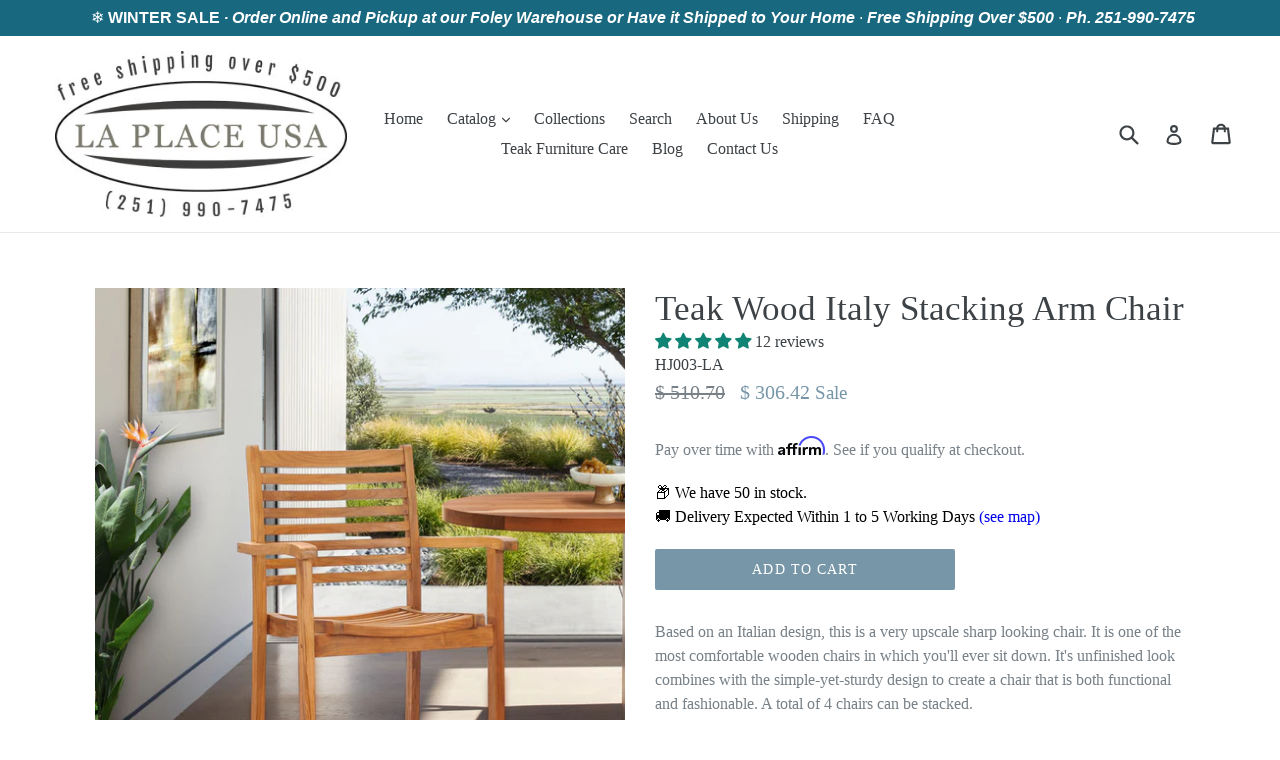

--- FILE ---
content_type: text/html; charset=UTF-8
request_url: https://enormapps.com/queans/embed.php?returncode=jQuery311025994369383022_1769915994539&shop=la-place-usa-furniture-outlet.myshopify.com&product=11704059412&_=1769915994540
body_size: -9
content:
jQuery311025994369383022_1769915994539({"shop_name":"la-place-usa-furniture-outlet.myshopify.com","que":null,"id":null,"ans":null,"title":"Questions & Answers","qbg_color":"#FFFFFF","qfont_color":"#000000","qborder_color":"#FFFFFF","qfont_size":"13px","qfont_style":"normal","abg_color":"#FFFFFF","afont_color":"#000000","afont_size":"13px","afont_style":"normal","aborder_color":"#FFFFFF","layout":"accordion","askbtn_text":"Ask a question?","askbtn_bg_color":"#000000","askbtn_font_color":"#FFFFFF","askbtn_font_style":"bold","askbtn_font_size":"14px","shoplayout":""}) 






--- FILE ---
content_type: text/javascript; charset=utf-8
request_url: https://laplaceusa.com/products/teak-italy-reclining-chair.js
body_size: 1120
content:
{"id":11703980820,"title":"Teak Wood Italy Reclining Chair","handle":"teak-italy-reclining-chair","description":"\u003cmeta charset=\"utf-8\"\u003e\n\u003cp\u003eBased on an Italian Design, this reclining chair's comfort, flexibility and durability make it a great value, giving you several chairs in one! With five different reclining positions and a comfortable curved seat, the chair can be a perfect lounger with the addition of our Italy Footstool. However, the chair is sturdy enough and tall enough to fit with our selection of outdoor tables, allowing it to serve as a dining chair as well.\u003c\/p\u003e\n\u003cp\u003e\u003cspan\u003eThe stunning honey-brown wood grains of our weather resistant grade-A teak combine with premium stainless steel hardware to provide a chair that's both comfortable and can withstand anything mother nature can throw at it.  This is one of our most popular chair designs for good reason and we know you'll agree when you sit in it.\u003c\/span\u003e\u003c\/p\u003e\n\u003cp\u003e\u003cstrong\u003eFeatures \u003c\/strong\u003e\u003c\/p\u003e\n\u003cul\u003e\n\u003cli\u003e\u003cspan\u003eFive reclining positions\u003c\/span\u003e\u003c\/li\u003e\n\u003cli\u003e\u003cspan\u003eChair folds up for easy storage and portability\u003c\/span\u003e\u003c\/li\u003e\n\u003cli\u003e\u003cspan\u003eSolid A-grade weather resistant teak wood\u003c\/span\u003e\u003c\/li\u003e\n\u003cli\u003ePremium stainless steel hardware\u003c\/li\u003e\n\u003cli\u003eCan be used indoors or outdoors\u003c\/li\u003e\n\u003cli\u003eComes fully assembled\u003c\/li\u003e\n\u003cli\u003eHandmade by skilled artisans\u003c\/li\u003e\n\u003cli\u003eDurable construction\u003c\/li\u003e\n\u003cli\u003eHand rubbed wax finish\u003c\/li\u003e\n\u003cli\u003eWarm, rich tones and stunning wood grain\u003c\/li\u003e\n\u003cli\u003eSturdy design for commercial and residential use\u003c\/li\u003e\n\u003cli\u003ePerfect for use on patios, decks, balconies, porches, poolside and more\u003c\/li\u003e\n\u003cli\u003eMatching cushion available (model SL3CC)\u003c\/li\u003e\n\u003cli\u003eA matching footstool is available for this chair\u003cspan\u003e \u003c\/span\u003e\u003ca href=\"https:\/\/laplaceusa.com\/products\/teak-italy-footstool\" target=\"_blank\" title=\"Italy Footstool\" rel=\"noopener noreferrer\"\u003e(model SL3A)\u003c\/a\u003e.\u003c\/li\u003e\n\u003c\/ul\u003e\n\u003cmeta charset=\"utf-8\"\u003e\n\u003cp\u003e\u003cspan\u003e\u003c\/span\u003e\u003cspan\u003eThe Teak Italy Reclining Chair comes fully assembled, with dimensions of 24\" x 28\" x 43\"h.\u003c\/span\u003e\u003c\/p\u003e\n\u003cp style=\"padding-left: 30px;\"\u003e\u003cspan\u003eSeat Height: 18 in.\u003c\/span\u003e\u003c\/p\u003e\n\u003cp style=\"padding-left: 30px;\"\u003e\u003cspan\u003eSeat Width: 19.5 in.\u003c\/span\u003e\u003c\/p\u003e\n\u003cp style=\"padding-left: 30px;\"\u003e\u003cspan\u003eSeat Depth: 21 in.\u003c\/span\u003e\u003c\/p\u003e\n\u003cp style=\"padding-left: 30px;\"\u003e\u003cspan\u003eArmrest Height: 27 in.\u003c\/span\u003e\u003c\/p\u003e\n\u003cp style=\"padding-left: 30px;\"\u003e\u003cspan\u003eSeat Back Height: 26 in.\u003c\/span\u003e\u003c\/p\u003e\n\u003cp\u003eA matching cushion for this chair can be found \u003ca href=\"https:\/\/laplaceusa.com\/products\/cushion-for-miami-italy-reclining-chair\"\u003ehere\u003c\/a\u003e:\u003c\/p\u003e\n\u003cp\u003e\u003ca href=\"https:\/\/laplaceusa.com\/products\/cushion-for-miami-italy-reclining-chair\"\u003e\u003cimg src=\"https:\/\/cdn.shopify.com\/s\/files\/1\/1140\/7574\/products\/SL1CUS_115x.jpg?v=1508707366\" alt=\"\"\u003e\u003c\/a\u003e\u003c\/p\u003e","published_at":"2017-10-16T13:41:44-05:00","created_at":"2017-10-16T13:41:48-05:00","vendor":"Chic Teak","type":"","tags":["Arm Chair","Reclining Chair"],"price":52775,"price_min":52775,"price_max":52775,"available":true,"price_varies":false,"compare_at_price":87958,"compare_at_price_min":87958,"compare_at_price_max":87958,"compare_at_price_varies":false,"variants":[{"id":51392301396,"title":"Default Title","option1":"Default Title","option2":null,"option3":null,"sku":"SL3-LA","requires_shipping":true,"taxable":true,"featured_image":null,"available":true,"name":"Teak Wood Italy Reclining Chair","public_title":null,"options":["Default Title"],"price":52775,"weight":2268,"compare_at_price":87958,"inventory_quantity":24,"inventory_management":"shopify","inventory_policy":"deny","barcode":"","requires_selling_plan":false,"selling_plan_allocations":[]}],"images":["\/\/cdn.shopify.com\/s\/files\/1\/1140\/7574\/products\/SL3_02NEWa.jpg?v=1619194116","\/\/cdn.shopify.com\/s\/files\/1\/1140\/7574\/files\/SL3-2copy.jpg?v=1688376244","\/\/cdn.shopify.com\/s\/files\/1\/1140\/7574\/products\/SL3-2ab.jpg?v=1688376244","\/\/cdn.shopify.com\/s\/files\/1\/1140\/7574\/products\/SL3_02NEW.jpg?v=1688376244","\/\/cdn.shopify.com\/s\/files\/1\/1140\/7574\/products\/SL3_01NEW.jpg?v=1688376244","\/\/cdn.shopify.com\/s\/files\/1\/1140\/7574\/products\/SL3_03NEW.jpg?v=1688376244","\/\/cdn.shopify.com\/s\/files\/1\/1140\/7574\/products\/SL3_04NEW.jpg?v=1688376244","\/\/cdn.shopify.com\/s\/files\/1\/1140\/7574\/products\/SL3_05NEW.jpg?v=1688376244","\/\/cdn.shopify.com\/s\/files\/1\/1140\/7574\/products\/SL-3_1.jpg?v=1688376244"],"featured_image":"\/\/cdn.shopify.com\/s\/files\/1\/1140\/7574\/products\/SL3_02NEWa.jpg?v=1619194116","options":[{"name":"Title","position":1,"values":["Default Title"]}],"url":"\/products\/teak-italy-reclining-chair","media":[{"alt":null,"id":6698177462339,"position":1,"preview_image":{"aspect_ratio":1.0,"height":2323,"width":2323,"src":"https:\/\/cdn.shopify.com\/s\/files\/1\/1140\/7574\/products\/SL3_02NEWa.jpg?v=1619194116"},"aspect_ratio":1.0,"height":2323,"media_type":"image","src":"https:\/\/cdn.shopify.com\/s\/files\/1\/1140\/7574\/products\/SL3_02NEWa.jpg?v=1619194116","width":2323},{"alt":null,"id":23499772428355,"position":2,"preview_image":{"aspect_ratio":1.0,"height":2500,"width":2500,"src":"https:\/\/cdn.shopify.com\/s\/files\/1\/1140\/7574\/files\/SL3-2copy.jpg?v=1688376244"},"aspect_ratio":1.0,"height":2500,"media_type":"image","src":"https:\/\/cdn.shopify.com\/s\/files\/1\/1140\/7574\/files\/SL3-2copy.jpg?v=1688376244","width":2500},{"alt":null,"id":21379022323779,"position":3,"preview_image":{"aspect_ratio":1.0,"height":2500,"width":2500,"src":"https:\/\/cdn.shopify.com\/s\/files\/1\/1140\/7574\/products\/SL3-2ab.jpg?v=1688376244"},"aspect_ratio":1.0,"height":2500,"media_type":"image","src":"https:\/\/cdn.shopify.com\/s\/files\/1\/1140\/7574\/products\/SL3-2ab.jpg?v=1688376244","width":2500},{"alt":"Teak Wood Italy Reclining Chair - La Place USA Furniture Outlet","id":5992358150211,"position":4,"preview_image":{"aspect_ratio":0.741,"height":2074,"width":1536,"src":"https:\/\/cdn.shopify.com\/s\/files\/1\/1140\/7574\/products\/SL3_02NEW.jpg?v=1688376244"},"aspect_ratio":0.741,"height":2074,"media_type":"image","src":"https:\/\/cdn.shopify.com\/s\/files\/1\/1140\/7574\/products\/SL3_02NEW.jpg?v=1688376244","width":1536},{"alt":"Teak Wood Italy Reclining Chair - La Place USA Furniture Outlet","id":5992358117443,"position":5,"preview_image":{"aspect_ratio":0.565,"height":2134,"width":1206,"src":"https:\/\/cdn.shopify.com\/s\/files\/1\/1140\/7574\/products\/SL3_01NEW.jpg?v=1688376244"},"aspect_ratio":0.565,"height":2134,"media_type":"image","src":"https:\/\/cdn.shopify.com\/s\/files\/1\/1140\/7574\/products\/SL3_01NEW.jpg?v=1688376244","width":1206},{"alt":"Teak Wood Italy Reclining Chair - La Place USA Furniture Outlet","id":5992358182979,"position":6,"preview_image":{"aspect_ratio":0.664,"height":4288,"width":2848,"src":"https:\/\/cdn.shopify.com\/s\/files\/1\/1140\/7574\/products\/SL3_03NEW.jpg?v=1688376244"},"aspect_ratio":0.664,"height":4288,"media_type":"image","src":"https:\/\/cdn.shopify.com\/s\/files\/1\/1140\/7574\/products\/SL3_03NEW.jpg?v=1688376244","width":2848},{"alt":"Teak Wood Italy Reclining Chair - La Place USA Furniture Outlet","id":5992358248515,"position":7,"preview_image":{"aspect_ratio":0.775,"height":2152,"width":1668,"src":"https:\/\/cdn.shopify.com\/s\/files\/1\/1140\/7574\/products\/SL3_04NEW.jpg?v=1688376244"},"aspect_ratio":0.775,"height":2152,"media_type":"image","src":"https:\/\/cdn.shopify.com\/s\/files\/1\/1140\/7574\/products\/SL3_04NEW.jpg?v=1688376244","width":1668},{"alt":"Teak Wood Italy Reclining Chair - La Place USA Furniture Outlet","id":5992358281283,"position":8,"preview_image":{"aspect_ratio":0.779,"height":2248,"width":1751,"src":"https:\/\/cdn.shopify.com\/s\/files\/1\/1140\/7574\/products\/SL3_05NEW.jpg?v=1688376244"},"aspect_ratio":0.779,"height":2248,"media_type":"image","src":"https:\/\/cdn.shopify.com\/s\/files\/1\/1140\/7574\/products\/SL3_05NEW.jpg?v=1688376244","width":1751},{"alt":null,"id":20595493863491,"position":9,"preview_image":{"aspect_ratio":1.468,"height":2273,"width":3336,"src":"https:\/\/cdn.shopify.com\/s\/files\/1\/1140\/7574\/products\/SL-3_1.jpg?v=1688376244"},"aspect_ratio":1.468,"height":2273,"media_type":"image","src":"https:\/\/cdn.shopify.com\/s\/files\/1\/1140\/7574\/products\/SL-3_1.jpg?v=1688376244","width":3336}],"requires_selling_plan":false,"selling_plan_groups":[]}

--- FILE ---
content_type: text/javascript; charset=utf-8
request_url: https://laplaceusa.com/products/teak-italy-footstool.js
body_size: 1271
content:
{"id":11704004884,"title":"Teak Wood Italy Footstool","handle":"teak-italy-footstool","description":"\u003cmeta charset=\"utf-8\"\u003e\u003cmeta charset=\"utf-8\"\u003e\n\u003cp\u003e\u003cspan\u003eThis teak Italy footstool matches our teak Italy reclining chairs perfectly.  When not used as a footstool, it also makes the perfect patio side table.  \u003c\/span\u003eKick off your shoes and put your feet up, after all you know you have earned it. When paired with any our teak chairs you find it the perfect combination of relaxation and comfort. The space saving design makes it easy to store and the solid A grade teak gives you the durability you demand.\u003c\/p\u003e\n\u003cmeta charset=\"utf-8\"\u003e\n\u003cp\u003e\u003cspan\u003eThe stunning honey-brown wood grains of our weather resistant grade-A teak combine with premium stainless steel hardware to provide a side table \/ footstool that's durable and can withstand anything mother nature can throw at it.  \u003c\/span\u003e\u003c\/p\u003e\n\u003cp\u003e\u003cstrong\u003eFeatures \u003c\/strong\u003e\u003c\/p\u003e\n\u003cul\u003e\n\u003cli\u003eMatches our teak Italy reclining chair (\u003ca href=\"https:\/\/laplaceusa.com\/products\/teak-italy-reclining-chair\" target=\"_blank\" title=\"Italy reclining chair\" rel=\"noopener noreferrer\"\u003emodel SL3\u003c\/a\u003e)\u003c\/li\u003e\n\u003cli\u003eCan be used as a footstool or side table\u003c\/li\u003e\n\u003cli\u003e\u003cspan\u003eSolid A-grade weather resistant teak wood\u003c\/span\u003e\u003c\/li\u003e\n\u003cli\u003ePremium stainless steel hardware\u003c\/li\u003e\n\u003cli\u003eCan be used indoors or outdoors\u003c\/li\u003e\n\u003cli\u003eComes fully assembled\u003c\/li\u003e\n\u003cli\u003eHandmade by skilled artisans\u003c\/li\u003e\n\u003cli\u003eDurable construction\u003c\/li\u003e\n\u003cli\u003eHand rubbed wax finish\u003c\/li\u003e\n\u003cli\u003eWarm, rich tones and stunning wood grain\u003c\/li\u003e\n\u003cli\u003eSturdy design for commercial and residential use\u003c\/li\u003e\n\u003cli\u003ePerfect for use on patios, decks, balconies, porches, poolside and more\u003c\/li\u003e\n\u003c\/ul\u003e\n\u003cul\u003e\u003c\/ul\u003e\n\u003cp\u003e\u003cspan\u003eOur Teak Italy Footstool measures 20\" x 18\" x 19\"\u003c\/span\u003e\u003c\/p\u003e","published_at":"2017-10-16T13:47:43-05:00","created_at":"2017-10-16T13:47:47-05:00","vendor":"Chic Teak","type":"","tags":["Footstool","Side Table","Square"],"price":23319,"price_min":23319,"price_max":23319,"available":true,"price_varies":false,"compare_at_price":38865,"compare_at_price_min":38865,"compare_at_price_max":38865,"compare_at_price_varies":false,"variants":[{"id":51392380500,"title":"Default Title","option1":"Default Title","option2":null,"option3":null,"sku":"SL3A-LA","requires_shipping":true,"taxable":true,"featured_image":null,"available":true,"name":"Teak Wood Italy Footstool","public_title":null,"options":["Default Title"],"price":23319,"weight":0,"compare_at_price":38865,"inventory_quantity":24,"inventory_management":"shopify","inventory_policy":"deny","barcode":"","requires_selling_plan":false,"selling_plan_allocations":[]}],"images":["\/\/cdn.shopify.com\/s\/files\/1\/1140\/7574\/products\/SL3A-2_NEWa.jpg?v=1603637524","\/\/cdn.shopify.com\/s\/files\/1\/1140\/7574\/products\/SL3A-3_NEW2a.jpg?v=1640080227","\/\/cdn.shopify.com\/s\/files\/1\/1140\/7574\/products\/SL3A-2_NEWSQ.jpg?v=1640080227","\/\/cdn.shopify.com\/s\/files\/1\/1140\/7574\/products\/SL3A-2_NEW2SQ.jpg?v=1640080227","\/\/cdn.shopify.com\/s\/files\/1\/1140\/7574\/products\/SL3A-5_NEWSQ.jpg?v=1640080227","\/\/cdn.shopify.com\/s\/files\/1\/1140\/7574\/products\/SL3A-3_NEWSQ.jpg?v=1640080227","\/\/cdn.shopify.com\/s\/files\/1\/1140\/7574\/products\/SL3A-3_NEW2SQ.jpg?v=1640080227","\/\/cdn.shopify.com\/s\/files\/1\/1140\/7574\/products\/SL3A-1_NEW2SQ.jpg?v=1640080227","\/\/cdn.shopify.com\/s\/files\/1\/1140\/7574\/products\/SL3A-5_NEW2SQ.jpg?v=1640080227","\/\/cdn.shopify.com\/s\/files\/1\/1140\/7574\/products\/SL3A-4_NEW2SQ.jpg?v=1640080227","\/\/cdn.shopify.com\/s\/files\/1\/1140\/7574\/products\/SL3A-1_NEWSQ.jpg?v=1640080227","\/\/cdn.shopify.com\/s\/files\/1\/1140\/7574\/products\/SL3A-4_NEWSQ.jpg?v=1640080227","\/\/cdn.shopify.com\/s\/files\/1\/1140\/7574\/products\/IMG_3698.jpg?v=1640080227","\/\/cdn.shopify.com\/s\/files\/1\/1140\/7574\/products\/IMG_3697.jpg?v=1640080227","\/\/cdn.shopify.com\/s\/files\/1\/1140\/7574\/products\/IMG_3709.jpg?v=1640080227","\/\/cdn.shopify.com\/s\/files\/1\/1140\/7574\/products\/SL3A_1.jpg?v=1640080227","\/\/cdn.shopify.com\/s\/files\/1\/1140\/7574\/products\/SL-3-A_1.jpg?v=1640080227"],"featured_image":"\/\/cdn.shopify.com\/s\/files\/1\/1140\/7574\/products\/SL3A-2_NEWa.jpg?v=1603637524","options":[{"name":"Title","position":1,"values":["Default Title"]}],"url":"\/products\/teak-italy-footstool","media":[{"alt":null,"id":7086674149443,"position":1,"preview_image":{"aspect_ratio":1.0,"height":2148,"width":2148,"src":"https:\/\/cdn.shopify.com\/s\/files\/1\/1140\/7574\/products\/SL3A-2_NEWa.jpg?v=1603637524"},"aspect_ratio":1.0,"height":2148,"media_type":"image","src":"https:\/\/cdn.shopify.com\/s\/files\/1\/1140\/7574\/products\/SL3A-2_NEWa.jpg?v=1603637524","width":2148},{"alt":null,"id":21352556625987,"position":2,"preview_image":{"aspect_ratio":1.0,"height":2390,"width":2390,"src":"https:\/\/cdn.shopify.com\/s\/files\/1\/1140\/7574\/products\/SL3A-3_NEW2a.jpg?v=1640080227"},"aspect_ratio":1.0,"height":2390,"media_type":"image","src":"https:\/\/cdn.shopify.com\/s\/files\/1\/1140\/7574\/products\/SL3A-3_NEW2a.jpg?v=1640080227","width":2390},{"alt":null,"id":6654673289283,"position":3,"preview_image":{"aspect_ratio":1.0,"height":2830,"width":2831,"src":"https:\/\/cdn.shopify.com\/s\/files\/1\/1140\/7574\/products\/SL3A-2_NEWSQ.jpg?v=1640080227"},"aspect_ratio":1.0,"height":2830,"media_type":"image","src":"https:\/\/cdn.shopify.com\/s\/files\/1\/1140\/7574\/products\/SL3A-2_NEWSQ.jpg?v=1640080227","width":2831},{"alt":null,"id":6999889182787,"position":4,"preview_image":{"aspect_ratio":1.0,"height":4100,"width":4100,"src":"https:\/\/cdn.shopify.com\/s\/files\/1\/1140\/7574\/products\/SL3A-2_NEW2SQ.jpg?v=1640080227"},"aspect_ratio":1.0,"height":4100,"media_type":"image","src":"https:\/\/cdn.shopify.com\/s\/files\/1\/1140\/7574\/products\/SL3A-2_NEW2SQ.jpg?v=1640080227","width":4100},{"alt":null,"id":6654673387587,"position":5,"preview_image":{"aspect_ratio":0.999,"height":4080,"width":4075,"src":"https:\/\/cdn.shopify.com\/s\/files\/1\/1140\/7574\/products\/SL3A-5_NEWSQ.jpg?v=1640080227"},"aspect_ratio":0.999,"height":4080,"media_type":"image","src":"https:\/\/cdn.shopify.com\/s\/files\/1\/1140\/7574\/products\/SL3A-5_NEWSQ.jpg?v=1640080227","width":4075},{"alt":null,"id":6654673322051,"position":6,"preview_image":{"aspect_ratio":1.0,"height":2842,"width":2843,"src":"https:\/\/cdn.shopify.com\/s\/files\/1\/1140\/7574\/products\/SL3A-3_NEWSQ.jpg?v=1640080227"},"aspect_ratio":1.0,"height":2842,"media_type":"image","src":"https:\/\/cdn.shopify.com\/s\/files\/1\/1140\/7574\/products\/SL3A-3_NEWSQ.jpg?v=1640080227","width":2843},{"alt":null,"id":6999889215555,"position":7,"preview_image":{"aspect_ratio":1.0,"height":4100,"width":4100,"src":"https:\/\/cdn.shopify.com\/s\/files\/1\/1140\/7574\/products\/SL3A-3_NEW2SQ.jpg?v=1640080227"},"aspect_ratio":1.0,"height":4100,"media_type":"image","src":"https:\/\/cdn.shopify.com\/s\/files\/1\/1140\/7574\/products\/SL3A-3_NEW2SQ.jpg?v=1640080227","width":4100},{"alt":null,"id":6999889150019,"position":8,"preview_image":{"aspect_ratio":1.0,"height":4100,"width":4100,"src":"https:\/\/cdn.shopify.com\/s\/files\/1\/1140\/7574\/products\/SL3A-1_NEW2SQ.jpg?v=1640080227"},"aspect_ratio":1.0,"height":4100,"media_type":"image","src":"https:\/\/cdn.shopify.com\/s\/files\/1\/1140\/7574\/products\/SL3A-1_NEW2SQ.jpg?v=1640080227","width":4100},{"alt":null,"id":6999889281091,"position":9,"preview_image":{"aspect_ratio":1.0,"height":4101,"width":4100,"src":"https:\/\/cdn.shopify.com\/s\/files\/1\/1140\/7574\/products\/SL3A-5_NEW2SQ.jpg?v=1640080227"},"aspect_ratio":1.0,"height":4101,"media_type":"image","src":"https:\/\/cdn.shopify.com\/s\/files\/1\/1140\/7574\/products\/SL3A-5_NEW2SQ.jpg?v=1640080227","width":4100},{"alt":null,"id":6999889248323,"position":10,"preview_image":{"aspect_ratio":1.0,"height":4100,"width":4100,"src":"https:\/\/cdn.shopify.com\/s\/files\/1\/1140\/7574\/products\/SL3A-4_NEW2SQ.jpg?v=1640080227"},"aspect_ratio":1.0,"height":4100,"media_type":"image","src":"https:\/\/cdn.shopify.com\/s\/files\/1\/1140\/7574\/products\/SL3A-4_NEW2SQ.jpg?v=1640080227","width":4100},{"alt":null,"id":6654673256515,"position":11,"preview_image":{"aspect_ratio":1.0,"height":3473,"width":3474,"src":"https:\/\/cdn.shopify.com\/s\/files\/1\/1140\/7574\/products\/SL3A-1_NEWSQ.jpg?v=1640080227"},"aspect_ratio":1.0,"height":3473,"media_type":"image","src":"https:\/\/cdn.shopify.com\/s\/files\/1\/1140\/7574\/products\/SL3A-1_NEWSQ.jpg?v=1640080227","width":3474},{"alt":null,"id":6654673354819,"position":12,"preview_image":{"aspect_ratio":1.0,"height":3108,"width":3108,"src":"https:\/\/cdn.shopify.com\/s\/files\/1\/1140\/7574\/products\/SL3A-4_NEWSQ.jpg?v=1640080227"},"aspect_ratio":1.0,"height":3108,"media_type":"image","src":"https:\/\/cdn.shopify.com\/s\/files\/1\/1140\/7574\/products\/SL3A-4_NEWSQ.jpg?v=1640080227","width":3108},{"alt":"Teak Wood Italy Footstool - La Place USA Furniture Outlet","id":2933131083843,"position":13,"preview_image":{"aspect_ratio":0.811,"height":987,"width":800,"src":"https:\/\/cdn.shopify.com\/s\/files\/1\/1140\/7574\/products\/IMG_3698.jpg?v=1640080227"},"aspect_ratio":0.811,"height":987,"media_type":"image","src":"https:\/\/cdn.shopify.com\/s\/files\/1\/1140\/7574\/products\/IMG_3698.jpg?v=1640080227","width":800},{"alt":"Teak Wood Italy Footstool - La Place USA Furniture Outlet","id":2933131116611,"position":14,"preview_image":{"aspect_ratio":0.699,"height":1144,"width":800,"src":"https:\/\/cdn.shopify.com\/s\/files\/1\/1140\/7574\/products\/IMG_3697.jpg?v=1640080227"},"aspect_ratio":0.699,"height":1144,"media_type":"image","src":"https:\/\/cdn.shopify.com\/s\/files\/1\/1140\/7574\/products\/IMG_3697.jpg?v=1640080227","width":800},{"alt":"Teak Wood Italy Footstool - La Place USA Furniture Outlet","id":2933131149379,"position":15,"preview_image":{"aspect_ratio":0.71,"height":1126,"width":800,"src":"https:\/\/cdn.shopify.com\/s\/files\/1\/1140\/7574\/products\/IMG_3709.jpg?v=1640080227"},"aspect_ratio":0.71,"height":1126,"media_type":"image","src":"https:\/\/cdn.shopify.com\/s\/files\/1\/1140\/7574\/products\/IMG_3709.jpg?v=1640080227","width":800},{"alt":"Teak Wood Italy Footstool - La Place USA Furniture Outlet","id":5500883664963,"position":16,"preview_image":{"aspect_ratio":1.414,"height":827,"width":1169,"src":"https:\/\/cdn.shopify.com\/s\/files\/1\/1140\/7574\/products\/SL3A_1.jpg?v=1640080227"},"aspect_ratio":1.414,"height":827,"media_type":"image","src":"https:\/\/cdn.shopify.com\/s\/files\/1\/1140\/7574\/products\/SL3A_1.jpg?v=1640080227","width":1169},{"alt":null,"id":20595454771267,"position":17,"preview_image":{"aspect_ratio":1.468,"height":2273,"width":3336,"src":"https:\/\/cdn.shopify.com\/s\/files\/1\/1140\/7574\/products\/SL-3-A_1.jpg?v=1640080227"},"aspect_ratio":1.468,"height":2273,"media_type":"image","src":"https:\/\/cdn.shopify.com\/s\/files\/1\/1140\/7574\/products\/SL-3-A_1.jpg?v=1640080227","width":3336}],"requires_selling_plan":false,"selling_plan_groups":[]}

--- FILE ---
content_type: text/javascript; charset=utf-8
request_url: https://laplaceusa.com/products/cushion-for-italy-chair.js
body_size: 782
content:
{"id":11704058964,"title":"Cushion For Italy Chair and Kasandra Arm Chair and Belize Chair","handle":"cushion-for-italy-chair","description":"\u003cp\u003eThis cushion will add style and give you long lasting comfort due to its attractive yet durable outdoor safe material.\u003c\/p\u003e\n\u003cmeta charset=\"utf-8\"\u003e\n\u003cp\u003e\u003cstrong\u003eFeatures \u003c\/strong\u003e\u003c\/p\u003e\n\u003cul\u003e\n\u003cli\u003eCommercial grade\u003c\/li\u003e\n\u003cli\u003eWeather resistant\u003c\/li\u003e\n\u003cli\u003eRemovable zip cover\u003c\/li\u003e\n\u003cli\u003eSolid white with black piping\u003c\/li\u003e\n\u003cli\u003eIndoor or outdoor use\u003c\/li\u003e\n\u003cli\u003eFits our\u003cspan\u003e \u003c\/span\u003e\u003ca href=\"https:\/\/laplaceusa.com\/products\/teak-italy-stacking-chair\" target=\"_blank\" title=\"Italy stacking chair\" rel=\"noopener noreferrer\"\u003eItaly Stacking Chair\u003c\/a\u003e,\u003cspan\u003e \u003c\/span\u003e\u003ca href=\"https:\/\/laplaceusa.com\/products\/teak-kasandra-arm-chair\" target=\"_blank\" title=\"kasandra arm chair\" rel=\"noopener noreferrer\"\u003eKasandra Arm Chair\u003c\/a\u003e,\u003cspan\u003e \u003c\/span\u003e\u003ca href=\"https:\/\/laplaceusa.com\/products\/teak-belize-arm-chair\" target=\"_blank\" title=\"belize arm chair\" rel=\"noopener noreferrer\"\u003eBelize Arm Chair\u003c\/a\u003e\u003cspan\u003e \u003c\/span\u003eand\u003cspan\u003e \u003c\/span\u003e\u003ca href=\"https:\/\/laplaceusa.com\/products\/teak-belize-side-chair\" target=\"_blank\" title=\"belize side chair\" rel=\"noopener noreferrer\"\u003eBelize Side Chair\u003c\/a\u003e\n\u003c\/li\u003e\n\u003c\/ul\u003e\n\u003cp\u003eThis cushion fits the HJ001 \u0026amp; HJ002 (put zipper on side) \u0026amp; HJ003 Chair. (zipper in back).\u003c\/p\u003e\n\u003cp\u003e \u003c\/p\u003e","published_at":"2017-10-16T13:57:55-05:00","created_at":"2017-10-16T13:58:02-05:00","vendor":"Chic Teak","type":"","tags":[],"price":4008,"price_min":4008,"price_max":4008,"available":true,"price_varies":false,"compare_at_price":6681,"compare_at_price_min":6681,"compare_at_price_max":6681,"compare_at_price_varies":false,"variants":[{"id":51392481940,"title":"Default Title","option1":"Default Title","option2":null,"option3":null,"sku":"HJ003CC-LA","requires_shipping":true,"taxable":true,"featured_image":null,"available":true,"name":"Cushion For Italy Chair and Kasandra Arm Chair and Belize Chair","public_title":null,"options":["Default Title"],"price":4008,"weight":2268,"compare_at_price":6681,"inventory_quantity":24,"inventory_management":"shopify","inventory_policy":"deny","barcode":"","requires_selling_plan":false,"selling_plan_allocations":[]}],"images":["\/\/cdn.shopify.com\/s\/files\/1\/1140\/7574\/products\/HJ003CUSHIGH.jpg?v=1527183581","\/\/cdn.shopify.com\/s\/files\/1\/1140\/7574\/products\/IMG_3692_3de67d54-a700-46a3-8cf6-e8563a612685.jpg?v=1527183581","\/\/cdn.shopify.com\/s\/files\/1\/1140\/7574\/products\/HJ001ACCUS.jpg?v=1527183581","\/\/cdn.shopify.com\/s\/files\/1\/1140\/7574\/products\/IMG_4584.jpg?v=1527183581","\/\/cdn.shopify.com\/s\/files\/1\/1140\/7574\/products\/IMG_4581_7a62df89-51ab-40a8-992e-ae5b77791bb2.jpg?v=1527183581","\/\/cdn.shopify.com\/s\/files\/1\/1140\/7574\/products\/IMG_5529_3d4e574e-661a-495f-a7a4-6b014ca813ae.jpg?v=1527183581","\/\/cdn.shopify.com\/s\/files\/1\/1140\/7574\/products\/IMG_5530_a200c56e-7d82-4745-a85e-879b750417d9.jpg?v=1527183582","\/\/cdn.shopify.com\/s\/files\/1\/1140\/7574\/products\/IMG_5532.jpg?v=1527183582"],"featured_image":"\/\/cdn.shopify.com\/s\/files\/1\/1140\/7574\/products\/HJ003CUSHIGH.jpg?v=1527183581","options":[{"name":"Title","position":1,"values":["Default Title"]}],"url":"\/products\/cushion-for-italy-chair","media":[{"alt":"Cushion For Italy Chair and Kasandra Arm Chair and Belize Chair - La Place USA Furniture Outlet","id":2933155463235,"position":1,"preview_image":{"aspect_ratio":0.81,"height":988,"width":800,"src":"https:\/\/cdn.shopify.com\/s\/files\/1\/1140\/7574\/products\/HJ003CUSHIGH.jpg?v=1527183581"},"aspect_ratio":0.81,"height":988,"media_type":"image","src":"https:\/\/cdn.shopify.com\/s\/files\/1\/1140\/7574\/products\/HJ003CUSHIGH.jpg?v=1527183581","width":800},{"alt":"Cushion For Italy Chair and Kasandra Arm Chair and Belize Chair - La Place USA Furniture Outlet","id":2933155496003,"position":2,"preview_image":{"aspect_ratio":1.333,"height":600,"width":800,"src":"https:\/\/cdn.shopify.com\/s\/files\/1\/1140\/7574\/products\/IMG_3692_3de67d54-a700-46a3-8cf6-e8563a612685.jpg?v=1527183581"},"aspect_ratio":1.333,"height":600,"media_type":"image","src":"https:\/\/cdn.shopify.com\/s\/files\/1\/1140\/7574\/products\/IMG_3692_3de67d54-a700-46a3-8cf6-e8563a612685.jpg?v=1527183581","width":800},{"alt":"Cushion For Italy Chair and Kasandra Arm Chair and Belize Chair - La Place USA Furniture Outlet","id":2933155528771,"position":3,"preview_image":{"aspect_ratio":0.847,"height":1440,"width":1220,"src":"https:\/\/cdn.shopify.com\/s\/files\/1\/1140\/7574\/products\/HJ001ACCUS.jpg?v=1527183581"},"aspect_ratio":0.847,"height":1440,"media_type":"image","src":"https:\/\/cdn.shopify.com\/s\/files\/1\/1140\/7574\/products\/HJ001ACCUS.jpg?v=1527183581","width":1220},{"alt":"Cushion For Italy Chair and Kasandra Arm Chair and Belize Chair - La Place USA Furniture Outlet","id":2933155561539,"position":4,"preview_image":{"aspect_ratio":1.264,"height":960,"width":1213,"src":"https:\/\/cdn.shopify.com\/s\/files\/1\/1140\/7574\/products\/IMG_4584.jpg?v=1527183581"},"aspect_ratio":1.264,"height":960,"media_type":"image","src":"https:\/\/cdn.shopify.com\/s\/files\/1\/1140\/7574\/products\/IMG_4584.jpg?v=1527183581","width":1213},{"alt":"Cushion For Italy Chair and Kasandra Arm Chair and Belize Chair - La Place USA Furniture Outlet","id":2933155594307,"position":5,"preview_image":{"aspect_ratio":1.149,"height":960,"width":1103,"src":"https:\/\/cdn.shopify.com\/s\/files\/1\/1140\/7574\/products\/IMG_4581_7a62df89-51ab-40a8-992e-ae5b77791bb2.jpg?v=1527183581"},"aspect_ratio":1.149,"height":960,"media_type":"image","src":"https:\/\/cdn.shopify.com\/s\/files\/1\/1140\/7574\/products\/IMG_4581_7a62df89-51ab-40a8-992e-ae5b77791bb2.jpg?v=1527183581","width":1103},{"alt":"Cushion For Italy Chair and Kasandra Arm Chair and Belize Chair - La Place USA Furniture Outlet","id":2962017583171,"position":6,"preview_image":{"aspect_ratio":1.501,"height":853,"width":1280,"src":"https:\/\/cdn.shopify.com\/s\/files\/1\/1140\/7574\/products\/IMG_5529_3d4e574e-661a-495f-a7a4-6b014ca813ae.jpg?v=1527183581"},"aspect_ratio":1.501,"height":853,"media_type":"image","src":"https:\/\/cdn.shopify.com\/s\/files\/1\/1140\/7574\/products\/IMG_5529_3d4e574e-661a-495f-a7a4-6b014ca813ae.jpg?v=1527183581","width":1280},{"alt":"Cushion For Italy Chair and Kasandra Arm Chair and Belize Chair - La Place USA Furniture Outlet","id":2962017615939,"position":7,"preview_image":{"aspect_ratio":0.682,"height":1280,"width":873,"src":"https:\/\/cdn.shopify.com\/s\/files\/1\/1140\/7574\/products\/IMG_5530_a200c56e-7d82-4745-a85e-879b750417d9.jpg?v=1527183582"},"aspect_ratio":0.682,"height":1280,"media_type":"image","src":"https:\/\/cdn.shopify.com\/s\/files\/1\/1140\/7574\/products\/IMG_5530_a200c56e-7d82-4745-a85e-879b750417d9.jpg?v=1527183582","width":873},{"alt":"Cushion For Italy Chair and Kasandra Arm Chair and Belize Chair - La Place USA Furniture Outlet","id":2962017648707,"position":8,"preview_image":{"aspect_ratio":1.172,"height":960,"width":1125,"src":"https:\/\/cdn.shopify.com\/s\/files\/1\/1140\/7574\/products\/IMG_5532.jpg?v=1527183582"},"aspect_ratio":1.172,"height":960,"media_type":"image","src":"https:\/\/cdn.shopify.com\/s\/files\/1\/1140\/7574\/products\/IMG_5532.jpg?v=1527183582","width":1125}],"requires_selling_plan":false,"selling_plan_groups":[]}

--- FILE ---
content_type: text/javascript; charset=utf-8
request_url: https://laplaceusa.com/products/teak-italy-round-coffee-table.js
body_size: 1073
content:
{"id":11703949908,"title":"Teak Wood Italy Round Coffee Table, 39 inch","handle":"teak-italy-round-coffee-table","description":"\u003cmeta charset=\"utf-8\"\u003e\n\u003cp\u003e\u003cspan\u003eThis teak Italy round coffee table is the perfect blending of style and durability. Really delightful coffee table handmade from Grade A Teak wood, this table is perfect for indoor or outdoor use. Our teak products are handmade by skilled artisans and finished with a coat of hand rubbed wax to bring out the gorgeous honey-brown wood grains.  This coffee is made to last even in the most harshest environments from the winters of New England to the stormy summers of the south.\u003c\/span\u003e\u003c\/p\u003e\n\u003cp\u003e\u003cspan\u003ePair it with an Adirondack Chair poolside or on your patio.  Pairs well with our outdoor benches, side and arm chairs or folding chairs. Can also be set in a living room because of the natural tones and beauty of the teak wood.\u003c\/span\u003e\u003c\/p\u003e\n\u003cmeta charset=\"utf-8\"\u003e\n\u003cp\u003e\u003cstrong\u003eFeatures\u003c\/strong\u003e\u003c\/p\u003e\n\u003cul\u003e\n\u003cli\u003eSolid weather resistant A-grade teak wood\u003c\/li\u003e\n\u003cli\u003ePremium stainless steel hardware\u003c\/li\u003e\n\u003cli\u003eCan be used indoors or outdoors\u003c\/li\u003e\n\u003cli\u003eSlatted tabletop for water drainage\u003c\/li\u003e\n\u003cli\u003eEasy assembly\u003c\/li\u003e\n\u003cli\u003eHandmade by skilled artisans\u003c\/li\u003e\n\u003cli\u003eDurable construction\u003c\/li\u003e\n\u003cli\u003eHand rubbed wax finish\u003c\/li\u003e\n\u003cli\u003eRich, warm tones and stunning wood grain\u003c\/li\u003e\n\u003cli\u003eSturdy design for commercial and residential use\u003c\/li\u003e\n\u003c\/ul\u003e\n\u003cp\u003e\u003cspan\u003eDimensions: 39\" x 39\" x 18\" H.\u003c\/span\u003e\u003c\/p\u003e\n\u003cul\u003e\u003c\/ul\u003e","published_at":"2017-10-16T13:33:57-05:00","created_at":"2017-10-16T13:34:09-05:00","vendor":"Chic Teak","type":"","tags":["Coffee Table","Round"],"price":71283,"price_min":71283,"price_max":71283,"available":true,"price_varies":false,"compare_at_price":118806,"compare_at_price_min":118806,"compare_at_price_max":118806,"compare_at_price_varies":false,"variants":[{"id":51392149908,"title":"Default Title","option1":"Default Title","option2":null,"option3":null,"sku":"WJ119-LA","requires_shipping":true,"taxable":true,"featured_image":null,"available":true,"name":"Teak Wood Italy Round Coffee Table, 39 inch","public_title":null,"options":["Default Title"],"price":71283,"weight":0,"compare_at_price":118806,"inventory_quantity":10,"inventory_management":"shopify","inventory_policy":"deny","barcode":"","requires_selling_plan":false,"selling_plan_allocations":[]}],"images":["\/\/cdn.shopify.com\/s\/files\/1\/1140\/7574\/products\/WJ119_2_NEWa.jpg?v=1688375534","\/\/cdn.shopify.com\/s\/files\/1\/1140\/7574\/files\/WJ119_1_NEWSQcopy.jpg?v=1688375534","\/\/cdn.shopify.com\/s\/files\/1\/1140\/7574\/files\/WJ119copy.jpg?v=1688375534","\/\/cdn.shopify.com\/s\/files\/1\/1140\/7574\/products\/WJ119_3_NEWSQ.jpg?v=1688375037","\/\/cdn.shopify.com\/s\/files\/1\/1140\/7574\/products\/WJ119_2_NEWab.jpg?v=1688375037","\/\/cdn.shopify.com\/s\/files\/1\/1140\/7574\/products\/WJ119_2_NEWSQ.jpg?v=1688375037","\/\/cdn.shopify.com\/s\/files\/1\/1140\/7574\/products\/WJ119_1_NEWSQ.jpg?v=1688375037","\/\/cdn.shopify.com\/s\/files\/1\/1140\/7574\/products\/WJ119_4_NEWSQ.jpg?v=1688375037","\/\/cdn.shopify.com\/s\/files\/1\/1140\/7574\/products\/WJ119_5_NEWSQ.jpg?v=1688375037","\/\/cdn.shopify.com\/s\/files\/1\/1140\/7574\/products\/WJ119_3_fa854171-048a-4801-a2b6-d41d541e1384.jpg?v=1688375037"],"featured_image":"\/\/cdn.shopify.com\/s\/files\/1\/1140\/7574\/products\/WJ119_2_NEWa.jpg?v=1688375534","options":[{"name":"Title","position":1,"values":["Default Title"]}],"url":"\/products\/teak-italy-round-coffee-table","media":[{"alt":null,"id":21446878560323,"position":1,"preview_image":{"aspect_ratio":1.0,"height":2324,"width":2324,"src":"https:\/\/cdn.shopify.com\/s\/files\/1\/1140\/7574\/products\/WJ119_2_NEWa.jpg?v=1688375534"},"aspect_ratio":1.0,"height":2324,"media_type":"image","src":"https:\/\/cdn.shopify.com\/s\/files\/1\/1140\/7574\/products\/WJ119_2_NEWa.jpg?v=1688375534","width":2324},{"alt":null,"id":23499768365123,"position":2,"preview_image":{"aspect_ratio":1.0,"height":2500,"width":2500,"src":"https:\/\/cdn.shopify.com\/s\/files\/1\/1140\/7574\/files\/WJ119_1_NEWSQcopy.jpg?v=1688375534"},"aspect_ratio":1.0,"height":2500,"media_type":"image","src":"https:\/\/cdn.shopify.com\/s\/files\/1\/1140\/7574\/files\/WJ119_1_NEWSQcopy.jpg?v=1688375534","width":2500},{"alt":null,"id":23499768332355,"position":3,"preview_image":{"aspect_ratio":1.0,"height":2001,"width":2000,"src":"https:\/\/cdn.shopify.com\/s\/files\/1\/1140\/7574\/files\/WJ119copy.jpg?v=1688375534"},"aspect_ratio":1.0,"height":2001,"media_type":"image","src":"https:\/\/cdn.shopify.com\/s\/files\/1\/1140\/7574\/files\/WJ119copy.jpg?v=1688375534","width":2000},{"alt":null,"id":20723764133955,"position":4,"preview_image":{"aspect_ratio":1.0,"height":4236,"width":4236,"src":"https:\/\/cdn.shopify.com\/s\/files\/1\/1140\/7574\/products\/WJ119_3_NEWSQ.jpg?v=1688375037"},"aspect_ratio":1.0,"height":4236,"media_type":"image","src":"https:\/\/cdn.shopify.com\/s\/files\/1\/1140\/7574\/products\/WJ119_3_NEWSQ.jpg?v=1688375037","width":4236},{"alt":null,"id":21446878527555,"position":5,"preview_image":{"aspect_ratio":1.0,"height":2500,"width":2500,"src":"https:\/\/cdn.shopify.com\/s\/files\/1\/1140\/7574\/products\/WJ119_2_NEWab.jpg?v=1688375037"},"aspect_ratio":1.0,"height":2500,"media_type":"image","src":"https:\/\/cdn.shopify.com\/s\/files\/1\/1140\/7574\/products\/WJ119_2_NEWab.jpg?v=1688375037","width":2500},{"alt":null,"id":20723764101187,"position":6,"preview_image":{"aspect_ratio":1.0,"height":4268,"width":4268,"src":"https:\/\/cdn.shopify.com\/s\/files\/1\/1140\/7574\/products\/WJ119_2_NEWSQ.jpg?v=1688375037"},"aspect_ratio":1.0,"height":4268,"media_type":"image","src":"https:\/\/cdn.shopify.com\/s\/files\/1\/1140\/7574\/products\/WJ119_2_NEWSQ.jpg?v=1688375037","width":4268},{"alt":null,"id":20723764068419,"position":7,"preview_image":{"aspect_ratio":1.0,"height":4222,"width":4222,"src":"https:\/\/cdn.shopify.com\/s\/files\/1\/1140\/7574\/products\/WJ119_1_NEWSQ.jpg?v=1688375037"},"aspect_ratio":1.0,"height":4222,"media_type":"image","src":"https:\/\/cdn.shopify.com\/s\/files\/1\/1140\/7574\/products\/WJ119_1_NEWSQ.jpg?v=1688375037","width":4222},{"alt":null,"id":20723764166723,"position":8,"preview_image":{"aspect_ratio":1.0,"height":4248,"width":4248,"src":"https:\/\/cdn.shopify.com\/s\/files\/1\/1140\/7574\/products\/WJ119_4_NEWSQ.jpg?v=1688375037"},"aspect_ratio":1.0,"height":4248,"media_type":"image","src":"https:\/\/cdn.shopify.com\/s\/files\/1\/1140\/7574\/products\/WJ119_4_NEWSQ.jpg?v=1688375037","width":4248},{"alt":null,"id":20723764199491,"position":9,"preview_image":{"aspect_ratio":1.0,"height":4200,"width":4200,"src":"https:\/\/cdn.shopify.com\/s\/files\/1\/1140\/7574\/products\/WJ119_5_NEWSQ.jpg?v=1688375037"},"aspect_ratio":1.0,"height":4200,"media_type":"image","src":"https:\/\/cdn.shopify.com\/s\/files\/1\/1140\/7574\/products\/WJ119_5_NEWSQ.jpg?v=1688375037","width":4200},{"alt":"Teak Wood Italy Round Coffee Table, 39 inch - La Place USA Furniture Outlet","id":5500890972227,"position":10,"preview_image":{"aspect_ratio":1.414,"height":827,"width":1169,"src":"https:\/\/cdn.shopify.com\/s\/files\/1\/1140\/7574\/products\/WJ119_3_fa854171-048a-4801-a2b6-d41d541e1384.jpg?v=1688375037"},"aspect_ratio":1.414,"height":827,"media_type":"image","src":"https:\/\/cdn.shopify.com\/s\/files\/1\/1140\/7574\/products\/WJ119_3_fa854171-048a-4801-a2b6-d41d541e1384.jpg?v=1688375037","width":1169}],"requires_selling_plan":false,"selling_plan_groups":[]}

--- FILE ---
content_type: text/javascript; charset=utf-8
request_url: https://laplaceusa.com/products/teak-italy-rectangular-double-extension-table.js
body_size: 1815
content:
{"id":11704066452,"title":"Teak Wood Italy Rectangular Double Extension Table","handle":"teak-italy-rectangular-double-extension-table","description":"\u003cmeta charset=\"utf-8\"\u003e\n\u003cp\u003eMade from solid A grade teak, this Teak Italy Rectangular Double Extension Table will be the jewel of your personal retreat. This table offers a sense of elegance with an informal and inviting style that makes it the perfect outdoor setting. This table is large enough to accommodate large parties, but its design still makes it seem cozy and inviting for a dinner with friends.\u003c\/p\u003e\n\u003cmeta charset=\"utf-8\"\u003e\u003cmeta charset=\"utf-8\"\u003e\u003cmeta charset=\"utf-8\"\u003e\n\u003cp\u003e\u003cspan\u003eThis extension table features two butterfly leaf extensions that simply and easily fold beneath the table when not being used.  Each butterfly leaf can be used separately to extend the table to three different lengths (78\", 98\" and 118\") to accommodate\u003c\/span\u003e\u003cspan\u003e more guests as needed.  The table can be extended by simply pulling out the ends with little effort and with no need to move the table or legs.  Never have to worry about storing your table leaves again!\u003c\/span\u003e\u003c\/p\u003e\n\u003cmeta charset=\"utf-8\"\u003e\n\u003cp\u003e\u003cspan\u003eYou'll love the simple yet elegant design and stunning honey-brown wood grains found in our teak wood. This durable table is fashioned from solid A grade teak wood and premium hardware that will provide enjoyment for years to come.\u003c\/span\u003e\u003c\/p\u003e\n\u003cmeta charset=\"utf-8\"\u003e\n\u003cp\u003e\u003cstrong\u003eFeatures\u003c\/strong\u003e\u003c\/p\u003e\n\u003cul\u003e\n\u003cli\u003eLeaves extend table from 78\" to 98\" (with one leaf in place) to 118\" (with both leaves in place)\u003c\/li\u003e\n\u003cli\u003e\u003cspan\u003eButterfly leaf pieces effortlessly fold below the table when not in use so storing them is not a problem\u003c\/span\u003e\u003c\/li\u003e\n\u003cli\u003e\u003cspan\u003e2 inch umbrella hole with stainless steel plate\u003c\/span\u003e\u003c\/li\u003e\n\u003cli\u003eFashioned from solid A grade teak wood\u003c\/li\u003e\n\u003cli\u003ePremium hardware\u003c\/li\u003e\n\u003cli\u003eCan be used indoors or outdoors\u003c\/li\u003e\n\u003cli\u003eEasy assembly\u003c\/li\u003e\n\u003cli\u003eHandmade by skilled artisans\u003c\/li\u003e\n\u003cli\u003eDurable construction\u003c\/li\u003e\n\u003cli\u003ePart of the \u003ca href=\"https:\/\/laplaceusa.com\/collections\/teak-wood-orleans-collection\" target=\"_blank\"\u003eOrleans Collection\u003c\/a\u003e\u003cbr\u003e\n\u003c\/li\u003e\n\u003c\/ul\u003e\n\u003cmeta charset=\"utf-8\"\u003e\n\u003cp\u003e\u003cspan\u003e\u003cstrong\u003eDimensions\u003c\/strong\u003e:\u003c\/span\u003e\u003c\/p\u003e\n\u003cdiv style=\"padding-left: 30px;\"\u003e\u003cspan\u003e78\" (L) x 43\" (D) x 30\" (H) (with leaves folded below)\u003c\/span\u003e\u003c\/div\u003e\n\u003cdiv style=\"padding-left: 30px;\"\u003e\u003cspan\u003e98\" (L) x 43\" (D) x 30\" (H) (with one leaf in place)\u003c\/span\u003e\u003c\/div\u003e\n\u003cdiv style=\"padding-left: 30px;\"\u003e\u003cspan\u003e118\" (L) x 43\" (D) x 30\" (H) (fully extended - both leaves in place)\u003c\/span\u003e\u003c\/div\u003e\n\u003cdiv\u003e\n\u003cbr\u003e\u003cspan\u003e\u003c\/span\u003e\n\u003c\/div\u003e\n\u003cp\u003e\u003cspan\u003eButterfly pieces effortlessly fold below the table when not in use so storing them is not a problem. Oval shaped design also available (\u003c\/span\u003e\u003ca href=\"https:\/\/laplaceusa.com\/products\/teak-orleans-oval-double-extension-table\" target=\"_blank\"\u003eAT18OVALXL\u003c\/a\u003e)\u003c\/p\u003e\n\u003cp\u003e\u003cspan\u003eThe top has a 2 inch umbrella hole covered with a stainless steel plate when an umbrella isn't used.\u003c\/span\u003e\u003c\/p\u003e\n\u003cp\u003e\u003cspan\u003eThe Teak Italy Rectangular Double Extension Table is easy to assemble.\u003c\/span\u003e\u003c\/p\u003e\n\u003cbr\u003e\nTable Assembly Video\n\u003ciframe width=\"560\" height=\"315\" src=\"https:\/\/www.youtube.com\/embed\/FJpUHzq8TII\" title=\"YouTube video player\" frameborder=\"0\" allow=\"accelerometer; autoplay; clipboard-write; encrypted-media; gyroscope; picture-in-picture; web-share\" allowfullscreen\u003e\u003c\/iframe\u003e","published_at":"2017-10-16T14:00:30-05:00","created_at":"2017-10-16T14:00:36-05:00","vendor":"Chic Teak","type":"","tags":["Extension Table","Rectangular"],"price":193557,"price_min":193557,"price_max":193557,"available":true,"price_varies":false,"compare_at_price":322595,"compare_at_price_min":322595,"compare_at_price_max":322595,"compare_at_price_varies":false,"variants":[{"id":51392500948,"title":"Default Title","option1":"Default Title","option2":null,"option3":null,"sku":"AT18RECTXL-LA","requires_shipping":true,"taxable":true,"featured_image":null,"available":true,"name":"Teak Wood Italy Rectangular Double Extension Table","public_title":null,"options":["Default Title"],"price":193557,"weight":0,"compare_at_price":322595,"inventory_quantity":24,"inventory_management":"shopify","inventory_policy":"deny","barcode":"","requires_selling_plan":false,"selling_plan_allocations":[]}],"images":["\/\/cdn.shopify.com\/s\/files\/1\/1140\/7574\/products\/AT18RECTXL-5a.jpg?v=1629636908","\/\/cdn.shopify.com\/s\/files\/1\/1140\/7574\/products\/AT18RECTXL_01_2.jpg?v=1630854481","\/\/cdn.shopify.com\/s\/files\/1\/1140\/7574\/products\/AT18RECTXL_05.jpg?v=1630854481","\/\/cdn.shopify.com\/s\/files\/1\/1140\/7574\/products\/AT18RECTXL_B01.jpg?v=1630854481","\/\/cdn.shopify.com\/s\/files\/1\/1140\/7574\/products\/AT18RECTXL_B02.jpg?v=1630854481","\/\/cdn.shopify.com\/s\/files\/1\/1140\/7574\/products\/AT18RECTXL_01.jpg?v=1630854481","\/\/cdn.shopify.com\/s\/files\/1\/1140\/7574\/products\/AT18RECTXL_04.jpg?v=1630854481","\/\/cdn.shopify.com\/s\/files\/1\/1140\/7574\/products\/AT18RECTXL_02.jpg?v=1630854481","\/\/cdn.shopify.com\/s\/files\/1\/1140\/7574\/products\/AT18RECTXL_6.jpg?v=1630854481","\/\/cdn.shopify.com\/s\/files\/1\/1140\/7574\/products\/CTSET40.jpg?v=1630854481","\/\/cdn.shopify.com\/s\/files\/1\/1140\/7574\/products\/AT18RECTXL_7.jpg?v=1630854481","\/\/cdn.shopify.com\/s\/files\/1\/1140\/7574\/products\/CTSET37_11.50.32_AM.jpg?v=1630854481","\/\/cdn.shopify.com\/s\/files\/1\/1140\/7574\/products\/AT18RECTXL_03.jpg?v=1630854481","\/\/cdn.shopify.com\/s\/files\/1\/1140\/7574\/products\/AT18RECTXL.jpg?v=1630854481","\/\/cdn.shopify.com\/s\/files\/1\/1140\/7574\/products\/AT18RECTXL-1_35f84bfb-0624-4387-b786-e21d838a8b99.jpg?v=1630854481","\/\/cdn.shopify.com\/s\/files\/1\/1140\/7574\/products\/AT18RECTXL-2_1.jpg?v=1630854481"],"featured_image":"\/\/cdn.shopify.com\/s\/files\/1\/1140\/7574\/products\/AT18RECTXL-5a.jpg?v=1629636908","options":[{"name":"Title","position":1,"values":["Default Title"]}],"url":"\/products\/teak-italy-rectangular-double-extension-table","media":[{"alt":null,"id":20882233786435,"position":1,"preview_image":{"aspect_ratio":1.0,"height":2500,"width":2500,"src":"https:\/\/cdn.shopify.com\/s\/files\/1\/1140\/7574\/products\/AT18RECTXL-5a.jpg?v=1629636908"},"aspect_ratio":1.0,"height":2500,"media_type":"image","src":"https:\/\/cdn.shopify.com\/s\/files\/1\/1140\/7574\/products\/AT18RECTXL-5a.jpg?v=1629636908","width":2500},{"alt":null,"id":20949770731587,"position":2,"preview_image":{"aspect_ratio":1.0,"height":2500,"width":2500,"src":"https:\/\/cdn.shopify.com\/s\/files\/1\/1140\/7574\/products\/AT18RECTXL_01_2.jpg?v=1630854481"},"aspect_ratio":1.0,"height":2500,"media_type":"image","src":"https:\/\/cdn.shopify.com\/s\/files\/1\/1140\/7574\/products\/AT18RECTXL_01_2.jpg?v=1630854481","width":2500},{"alt":"Teak Wood Italy Rectangular Double Extension Table - La Place USA Furniture Outlet","id":5978349502531,"position":3,"preview_image":{"aspect_ratio":2.986,"height":1187,"width":3544,"src":"https:\/\/cdn.shopify.com\/s\/files\/1\/1140\/7574\/products\/AT18RECTXL_05.jpg?v=1630854481"},"aspect_ratio":2.986,"height":1187,"media_type":"image","src":"https:\/\/cdn.shopify.com\/s\/files\/1\/1140\/7574\/products\/AT18RECTXL_05.jpg?v=1630854481","width":3544},{"alt":"Teak Wood Italy Rectangular Double Extension Table - La Place USA Furniture Outlet","id":5760605257795,"position":4,"preview_image":{"aspect_ratio":2.106,"height":1212,"width":2553,"src":"https:\/\/cdn.shopify.com\/s\/files\/1\/1140\/7574\/products\/AT18RECTXL_B01.jpg?v=1630854481"},"aspect_ratio":2.106,"height":1212,"media_type":"image","src":"https:\/\/cdn.shopify.com\/s\/files\/1\/1140\/7574\/products\/AT18RECTXL_B01.jpg?v=1630854481","width":2553},{"alt":"Teak Wood Italy Rectangular Double Extension Table - La Place USA Furniture Outlet","id":5760598638659,"position":5,"preview_image":{"aspect_ratio":2.256,"height":1371,"width":3093,"src":"https:\/\/cdn.shopify.com\/s\/files\/1\/1140\/7574\/products\/AT18RECTXL_B02.jpg?v=1630854481"},"aspect_ratio":2.256,"height":1371,"media_type":"image","src":"https:\/\/cdn.shopify.com\/s\/files\/1\/1140\/7574\/products\/AT18RECTXL_B02.jpg?v=1630854481","width":3093},{"alt":"Teak Wood Italy Rectangular Double Extension Table - La Place USA Furniture Outlet","id":5978349371459,"position":6,"preview_image":{"aspect_ratio":3.556,"height":1145,"width":4072,"src":"https:\/\/cdn.shopify.com\/s\/files\/1\/1140\/7574\/products\/AT18RECTXL_01.jpg?v=1630854481"},"aspect_ratio":3.556,"height":1145,"media_type":"image","src":"https:\/\/cdn.shopify.com\/s\/files\/1\/1140\/7574\/products\/AT18RECTXL_01.jpg?v=1630854481","width":4072},{"alt":"Teak Wood Italy Rectangular Double Extension Table - La Place USA Furniture Outlet","id":5978349469763,"position":7,"preview_image":{"aspect_ratio":1.618,"height":2650,"width":4288,"src":"https:\/\/cdn.shopify.com\/s\/files\/1\/1140\/7574\/products\/AT18RECTXL_04.jpg?v=1630854481"},"aspect_ratio":1.618,"height":2650,"media_type":"image","src":"https:\/\/cdn.shopify.com\/s\/files\/1\/1140\/7574\/products\/AT18RECTXL_04.jpg?v=1630854481","width":4288},{"alt":"Teak Wood Italy Rectangular Double Extension Table - La Place USA Furniture Outlet","id":5978349404227,"position":8,"preview_image":{"aspect_ratio":1.622,"height":2644,"width":4288,"src":"https:\/\/cdn.shopify.com\/s\/files\/1\/1140\/7574\/products\/AT18RECTXL_02.jpg?v=1630854481"},"aspect_ratio":1.622,"height":2644,"media_type":"image","src":"https:\/\/cdn.shopify.com\/s\/files\/1\/1140\/7574\/products\/AT18RECTXL_02.jpg?v=1630854481","width":4288},{"alt":"Teak Wood Italy Rectangular Double Extension Table - La Place USA Furniture Outlet","id":5760525729859,"position":9,"preview_image":{"aspect_ratio":2.21,"height":1810,"width":4000,"src":"https:\/\/cdn.shopify.com\/s\/files\/1\/1140\/7574\/products\/AT18RECTXL_6.jpg?v=1630854481"},"aspect_ratio":2.21,"height":1810,"media_type":"image","src":"https:\/\/cdn.shopify.com\/s\/files\/1\/1140\/7574\/products\/AT18RECTXL_6.jpg?v=1630854481","width":4000},{"alt":"Teak Wood Italy Rectangular Double Extension Table - La Place USA Furniture Outlet","id":2933161132099,"position":10,"preview_image":{"aspect_ratio":1.501,"height":533,"width":800,"src":"https:\/\/cdn.shopify.com\/s\/files\/1\/1140\/7574\/products\/CTSET40.jpg?v=1630854481"},"aspect_ratio":1.501,"height":533,"media_type":"image","src":"https:\/\/cdn.shopify.com\/s\/files\/1\/1140\/7574\/products\/CTSET40.jpg?v=1630854481","width":800},{"alt":"Teak Wood Italy Rectangular Double Extension Table - La Place USA Furniture Outlet","id":5760525762627,"position":11,"preview_image":{"aspect_ratio":1.614,"height":2656,"width":4288,"src":"https:\/\/cdn.shopify.com\/s\/files\/1\/1140\/7574\/products\/AT18RECTXL_7.jpg?v=1630854481"},"aspect_ratio":1.614,"height":2656,"media_type":"image","src":"https:\/\/cdn.shopify.com\/s\/files\/1\/1140\/7574\/products\/AT18RECTXL_7.jpg?v=1630854481","width":4288},{"alt":"Teak Wood Italy Rectangular Double Extension Table - La Place USA Furniture Outlet","id":2933161164867,"position":12,"preview_image":{"aspect_ratio":1.501,"height":533,"width":800,"src":"https:\/\/cdn.shopify.com\/s\/files\/1\/1140\/7574\/products\/CTSET37_11.50.32_AM.jpg?v=1630854481"},"aspect_ratio":1.501,"height":533,"media_type":"image","src":"https:\/\/cdn.shopify.com\/s\/files\/1\/1140\/7574\/products\/CTSET37_11.50.32_AM.jpg?v=1630854481","width":800},{"alt":"Teak Wood Italy Rectangular Double Extension Table - La Place USA Furniture Outlet","id":5978349436995,"position":13,"preview_image":{"aspect_ratio":1.633,"height":2626,"width":4288,"src":"https:\/\/cdn.shopify.com\/s\/files\/1\/1140\/7574\/products\/AT18RECTXL_03.jpg?v=1630854481"},"aspect_ratio":1.633,"height":2626,"media_type":"image","src":"https:\/\/cdn.shopify.com\/s\/files\/1\/1140\/7574\/products\/AT18RECTXL_03.jpg?v=1630854481","width":4288},{"alt":"Teak Wood Italy Rectangular Double Extension Table - La Place USA Furniture Outlet","id":3185536827459,"position":14,"preview_image":{"aspect_ratio":1.414,"height":794,"width":1123,"src":"https:\/\/cdn.shopify.com\/s\/files\/1\/1140\/7574\/products\/AT18RECTXL.jpg?v=1630854481"},"aspect_ratio":1.414,"height":794,"media_type":"image","src":"https:\/\/cdn.shopify.com\/s\/files\/1\/1140\/7574\/products\/AT18RECTXL.jpg?v=1630854481","width":1123},{"alt":null,"id":20584822734915,"position":15,"preview_image":{"aspect_ratio":1.468,"height":2273,"width":3336,"src":"https:\/\/cdn.shopify.com\/s\/files\/1\/1140\/7574\/products\/AT18RECTXL-1_35f84bfb-0624-4387-b786-e21d838a8b99.jpg?v=1630854481"},"aspect_ratio":1.468,"height":2273,"media_type":"image","src":"https:\/\/cdn.shopify.com\/s\/files\/1\/1140\/7574\/products\/AT18RECTXL-1_35f84bfb-0624-4387-b786-e21d838a8b99.jpg?v=1630854481","width":3336},{"alt":null,"id":20584823062595,"position":16,"preview_image":{"aspect_ratio":1.468,"height":2273,"width":3336,"src":"https:\/\/cdn.shopify.com\/s\/files\/1\/1140\/7574\/products\/AT18RECTXL-2_1.jpg?v=1630854481"},"aspect_ratio":1.468,"height":2273,"media_type":"image","src":"https:\/\/cdn.shopify.com\/s\/files\/1\/1140\/7574\/products\/AT18RECTXL-2_1.jpg?v=1630854481","width":3336}],"requires_selling_plan":false,"selling_plan_groups":[]}